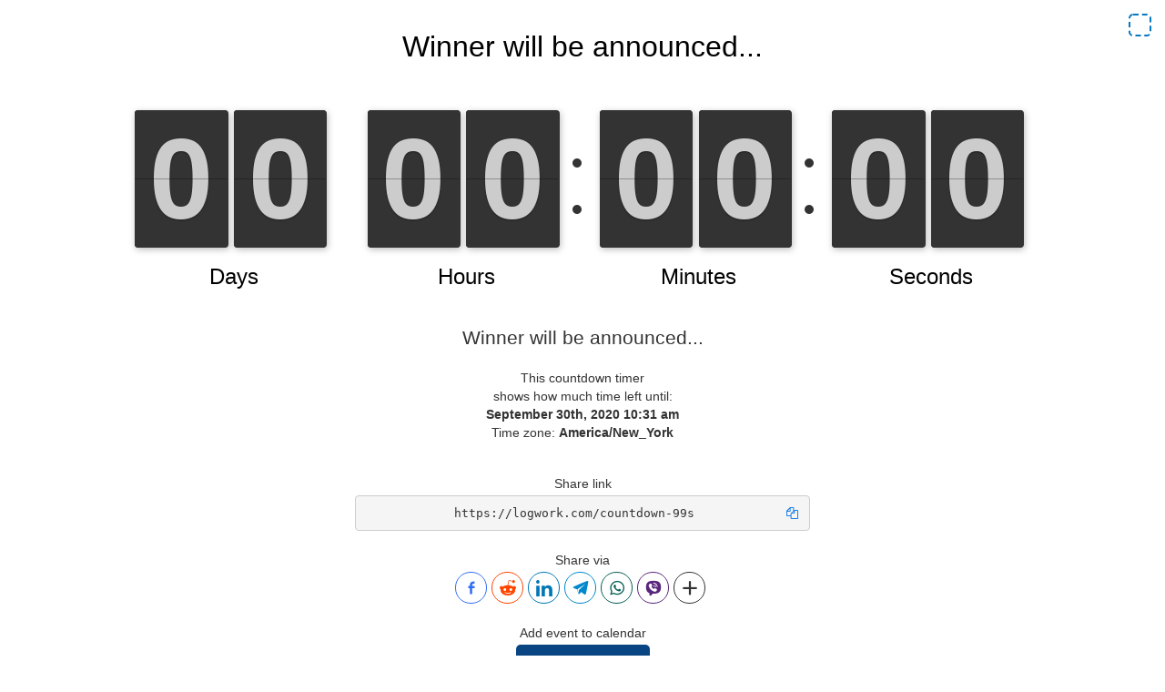

--- FILE ---
content_type: text/html; charset=utf-8
request_url: https://logwork.com/countdown-99s
body_size: 2128
content:
<!DOCTYPE html><html lang="en"><head><meta http-equiv="Content-Type" content="text/html; charset=utf-8" /><meta http-equiv="X-UA-Compatible" content="IE=edge"><meta name="viewport" content="width=device-width, initial-scale=1, maximum-scale=2"><title>Winner will be announced... - Countdown Timer</title><meta name="description" content="Winner will be announced... Countdown Timer" /><meta name="keywords" content="Winner,will,be,announced..,Countdown,Timer" /><meta name="robots" content="index, follow" /><link href="https://logwork.com/favicon.ico" rel="icon" /><link rel="dns-prefetch" href="https://fonts.googleapis.com"><link rel="dns-prefetch" href="https://web.logwork.com/cores/250/tpl/main"><link rel="preload" href="https://web.logwork.com/cores/250/tpl/main/css_min/share_event.1706558521.css" as="style" /><link rel="stylesheet" type="text/css" href="https://web.logwork.com/cores/250/tpl/main/css_min/share_event.1706558521.css" media="all" defer /><link rel="preload" href="https://web.logwork.com/cores/250/tpl/main/css_min/d2009d86a23517de0ee139f1bd182175.css" as="style" /><link rel="stylesheet" type="text/css" href="https://web.logwork.com/cores/250/tpl/main/css_min/d2009d86a23517de0ee139f1bd182175.css" media="all" defer /><link rel="preload" href="https://web.logwork.com/cores/250/tpl/main/js_min/jquery.min.1612172020.js" as="script" /><link rel="preload" href="https://web.logwork.com/cores/250/tpl/main/js_min/tmpl.1611156504.js" as="script" /><link rel="preload" href="https://web.logwork.com/cores/250/tpl/main/js_min/share_socials.1769118633.js" as="script" /><link rel="preload" href="https://web.logwork.com/cores/250/tpl/main/js_min/share_event.1769118632.js" as="script" /><link rel="preload" href="https://web.logwork.com/cores/250/tpl/main/js_min/countdown_details.1769118633.js" as="script" /><!--[if lt IE 9]><script src="https://oss.maxcdn.com/html5shiv/3.7.2/html5shiv.min.js"></script><script src="https://oss.maxcdn.com/respond/1.4.2/respond.min.js"></script><![endif]--><meta name="generator" content="WordPress"><meta property="og:locale" content="en-US"><meta property="og:site_name" content="LogWork.com"></head><body role="document" class="page_950"><script>var countdown_name = 'Winner will be announced...',countdown_city = '',countdown_country = '',countdown_end = '2020-09-30 10:31:00';</script><div class="container-fluid"><div class="row"><div class="col-md-12 text-center"><div class="iframe_block" id="js_iframe_block"><div id="js_full_screen" class="full_screen" title="fullscreen"></div><script src="https://cdn.logwork.com/widget/countdown.js"></script>
<a href="https://logwork.com/countdown-99s" class="countdown-timer" data-style="flip" data-timezone="America/New_York" data-language="en" data-date="2020-09-30 10:31:00">Winner will be announced...</a></div><div class="js_hide_on_full"><h1 class="lead">Winner will be announced...</h1><p>This countdown timer<br />shows how much time left until:<br /><b> September 30th, 2020 10:31 am</b><br />Time zone: <b>America/New_York</b><br />                                                                                                                                                                                                    </p><br /><span>Share link</span><pre id="js_copy">https://logwork.com/countdown-99s<i style="color: #0e76e6; float: right;cursor: pointer" class="icon-docs"></i></pre><br /><span>Share via</span><div style="max-width: max-content;margin: 0 auto" id="js_share_countdown"></div><br><span> Add event to calendar</span><div style="max-width: max-content;margin: 0 auto;" id="js_add_event">Add event to calendar</div><br><span>Views counter</span>: <b>220x</b><br /> <br /><br /></div></div></div><div class="row js_hide_on_full"><div class="col-md-4 text-center col-md-offset-4"><a href="https://logwork.com/countdown-timer" target="_blank" class="btn btn-success btn-lg" style="margin-bottom: 20px;">+ Create a countdown timer</a>&nbsp;For Free!</div></div><br /><br /><br /><br /><!-- TPL FOR BUTTON SELECTOR--><script id="js_tpl_share_socials" type="text/html"><div class="share_socials_content"><div class="cdy_share_socials"><% for(var i in obj.buttons) { %><div class="cdy_social_item js_share_item" data-service="<%=i%>" title="<%=obj.buttons[i]['name']%>"><div class="cdy_social_logo" style="border-color: <%=obj.buttons[i]['color']%>; border-radius: <%=obj['radius']%>px;"><i class="icon-<%=obj.buttons[i]['class']%>" style="color: <%=obj.buttons[i]['color']%>"></i></div></div><% } %><div class="cdy_social_item js_plus_item" ><div class="cdy_social_logo"><i class="icon-plus"></i></div></div></div><div class="js_social_list cdy_social_list hide"><% for(var i in obj.services) { %><div class="cdy_social_list_item js_share_item" data-service="<%=i%>"><div class="cdy_social_list_item_logo cdy_social_logo" style="border-color: <%=obj.services[i]['color']%>; border-radius: <%=obj['radius']%>px;"><i class="icon-<%=obj.services[i]['class']%>" style="color: <%=obj.services[i]['color']%>"></i></div><div class="cdy_social_list_item_name"><%=obj.services[i]['name']%></div></div><% } %></div></div></script><!-- TPL FOR BUTTON SELECTOR--><script id="js_tpl_share_calendar" type="text/html"><div class="cdy_share_event"><button class="cdy_share_button js_share_button"><%=obj.button_title%></button><div class="cdy_share_services js_share_services"><% for(var i in obj.services) { %><div class="cdy_service_item js_share_item" data-service="<%=i%>"><div class="cdy_service_logo"><img src="https://web.logwork.com/cores/250/tpl/main/js_lib/share_event/<%=obj.services[i]['logo_url']%>" alt="<%=obj.services[i]['name']%>"></div><div class="cdy_service_name"><%=obj.services[i]['name']%><span class="cdy_service_type">&nbsp;(<%=obj.services[i]['type']%>)</span></div></div><% } %></div></div></script></div><div class="container js_hide_on_full" id="footer"><div class="row"><div class="col-sm-12"><div class="footer" style="border-top: 1px solid #efefef;padding-top: 7px;">© 2026 Powered by <a href="https://logwork.com/free-tools/" target="_parent">LogWork.com</a><br /><a href="https://logwork.com" title="Time tracker">Time tracker</a>  - <a href="https://app.logwork.com/contact">Contact support</a><br /></div></div></div></div><script type="text/javascript" src="https://web.logwork.com/cores/250/tpl/main/js_min/jquery.min.1612172020.js" defer></script><script type="text/javascript" src="https://web.logwork.com/cores/250/tpl/main/js_min/tmpl.1611156504.js" defer></script><script type="text/javascript" src="https://web.logwork.com/cores/250/tpl/main/js_min/share_socials.1769118633.js" defer></script><script type="text/javascript" src="https://web.logwork.com/cores/250/tpl/main/js_min/share_event.1769118632.js" defer></script><script type="text/javascript" src="https://web.logwork.com/cores/250/tpl/main/js_min/countdown_details.1769118633.js" defer></script></body></html>


--- FILE ---
content_type: text/html; charset=utf-8
request_url: https://logwork.com/ajax/generate_ics
body_size: 477
content:
[base64]

--- FILE ---
content_type: text/css
request_url: https://web.logwork.com/cores/250/tpl/main/css_min/share_event.1706558521.css
body_size: 451
content:
.cdy_share_button{padding:10px;text-align:center;cursor:pointer;background:#094483;color:#fff;border:0;outline:0;border-radius:5px}.cdy_share_button:hover{background:#0e76e6}.cdy_service_item{display:flex;flex-direction:row;align-items:center;padding:5px 10px;cursor:pointer;margin-bottom:10px}.cdy_service_item:last-child{margin-bottom:0}.cdy_service_item:hover{background:rgba(0,0,0,0.1)}.cdy_service_logo{width:25px;margin-right:15px}.cdy_service_logo img{width:100%}.cdy_service_type{font-size:12px;font-style:italic}.cdy_share_services{padding:10px 0;position:absolute;min-width:250px;display:none;background:#fff;z-index:9;left:50%;margin-left:-125px;top:50px;box-shadow:rgba(50,50,93,.25) 0 30px 60px -12px inset,rgba(0,0,0,.3) 0 18px 36px -18px inset;border-radius:6px}.cdy_share_event{position:relative}

--- FILE ---
content_type: application/javascript
request_url: https://web.logwork.com/cores/250/tpl/main/js_min/countdown_details.1769118633.js
body_size: 881
content:
(function(){$(document).on("click","#js_copy",d);$(document).on("click","#js_full_screen",g);var c=false;$("#js_share_countdown").share_socials({buttons:["facebook","reddit","linkedin","telegram","whatsapp","viber"],url:window.location.href,title:countdown_name,desc:"Countdown timer",img:"https://web.logwork.com/cores/dev/tpl/main/page/logwork-2x.png",radius:"30",share_api_path:"https://logwork.com/widget/socials/index.php"});function b(){var i,h;i=countdown_end.replace(" ","T")+"Z";if(countdown_city!==""&&countdown_country!==""){h=countdown_city+", "+countdown_country}else{h=""}a({start:i,location:h,name:countdown_name,description:"Countdown timer to "+countdown_name,url:window.location.href})}function a(i){var h=window.location.href,j="Countdown timer to "+countdown_name+" - "+h;$.post(window.location.protocol+"//"+window.location.hostname+"/ajax/generate_ics",i,function(l,k){if(k==="success"){$("#js_add_event").share_event({start:i.start,end:i.start,title:i.name,description:j,location:i.location,ics:{file_name:"countdown.ics",file_type:"ics",file_base64:l}})}})}b();function d(){var h=$("<input>"),j=$(this).children("i"),i=$(this).parent(),k=$(this).text();j.toggleClass("icon-docs icon-ok");setTimeout(function(){j.toggleClass("icon-docs icon-ok")},1000);$(i).append(h);h.val(k).select();document.execCommand("copy");h.remove()}function e(){var h=document.getElementById("js_iframe_block");if(h.requestFullscreen){h.requestFullscreen()}else{if(h.webkitRequestFullscreen){h.webkitRequestFullscreen()}else{if(h.msRequestFullscreen){h.msRequestFullscreen()}}}$(".js_hide_on_full").hide()}function f(){if(document.exitFullscreen){document.exitFullscreen()}else{if(document.webkitExitFullscreen){document.webkitExitFullscreen()}else{if(document.msExitFullscreen){document.msExitFullscreen()}}}$(".js_hide_on_full").show()}function g(){if(c){f();c=false}else{e();c=true}}})();

--- FILE ---
content_type: application/javascript
request_url: https://web.logwork.com/cores/250/tpl/main/js_min/share_socials.1769118633.js
body_size: 1218
content:
(function(b){var a=function(d,c){this.default_services={facebook:{name:"Facebook","class":"facebook",color:"#316FF6"},reddit:{name:"Reddit","class":"reddit",color:"#FF4500"},linkedin:{name:"Linkedin","class":"linkedin",color:"#0077b5"},whatsapp:{name:"Whatsapp","class":"whatsapp",color:"#075E54"},telegram:{name:"Telegram","class":"telegram",color:"#0088cc"},email:{name:"Email","class":"email",color:"#0088cc"},skype:{name:"Skype","class":"skype",color:"#00AFF0"},pinterest:{name:"Pinterest","class":"pinterest",color:"#BD081C"},message:{name:"Message","class":"message",color:"#06C755"},gmail:{name:"Gmail","class":"gmail",color:"#d44638"},messenger:{name:"Messenger","class":"messenger",color:"#006AFF"},teams:{name:"Teams","class":"teams",color:"#7B83EB"},blogger:{name:"Blogger","class":"blogger",color:"#FF5722"},tumblr:{name:"Tumblr","class":"tumblr",color:"#35465C"},viber:{name:"Viber","class":"viber",color:"#59267c"},x:{name:"X.com","class":"x",color:"#000000"},trello:{name:"Trello","class":"trello",color:"#007AC0"},google_translate:{name:"G. translate","class":"google_translate",color:"#4c8bf4"}};this.default_settings={template:b("#js_tpl_share_socials").html(),integrations:this.default_services};this.settings=b.extend(this.default_settings,c);this.element=d;this.id=b(d).attr("id");this.build()};a.prototype.build=function(){this.build_template();this.bind_events()};a.prototype.build_template=function(){if(typeof this.settings.template!=="undefined"){var f,e,d,c,g;if(typeof this.settings.buttons==="undefined"){this.settings.buttons=["facebook","reddit","telegram","linkedin","x"]}f=[];c=this.settings.buttons.length;for(d=0;d<c;d++){e=this.settings.buttons[d];if(typeof this.default_services[e]!=="undefined"){f[e]=this.default_services[e]}}g=this.element.html(tmpl(this.settings.template,{services:this.default_services,button_title:this.button_title,buttons:f,radius:this.settings.radius}));this.share_item=b(g).find(".js_share_item");this.share_plus=b(g).find(".js_plus_item");this.list_items=b(g).find(".js_social_list")}};a.prototype.bind_events=function(i){var d=this,c,h,f=d.settings,g;b(d.share_item).on("click",function(){c=b(this).attr("data-service");h=f.share_api_path+"?platform="+c+"&url="+f.url+"&title="+f.title+"&desc="+f.desc+"&img="+f.img;window.open(h,"_blank");d.list_items.addClass("hide")});b(d.share_plus).on("click",function(){g=window.safari!==undefined;if(navigator.share){if(g){b(d.list_items).toggleClass("hide")}else{navigator.share({title:f.title,text:f.desc,url:f.url})}}else{b(d.list_items).toggleClass("hide")}});b(document).on("click",function(e){if(b(e.target).closest("#"+d.id).length===0){d.list_items.addClass("hide")}})};b.fn.share_socials=function(){var c=arguments,d=c[0],f,e,g;this.each(function(){f=b(this);e=f.data("share_socials");g=b(this).attr("id");if(typeof d=="object"){f.data("share_socials",(e=new a(f,d)));if(window.share_socials==undefined){window.share_socials=[]}if(window.share_socials[g]==undefined){window.share_socials[g]=e}}})}})(jQuery);